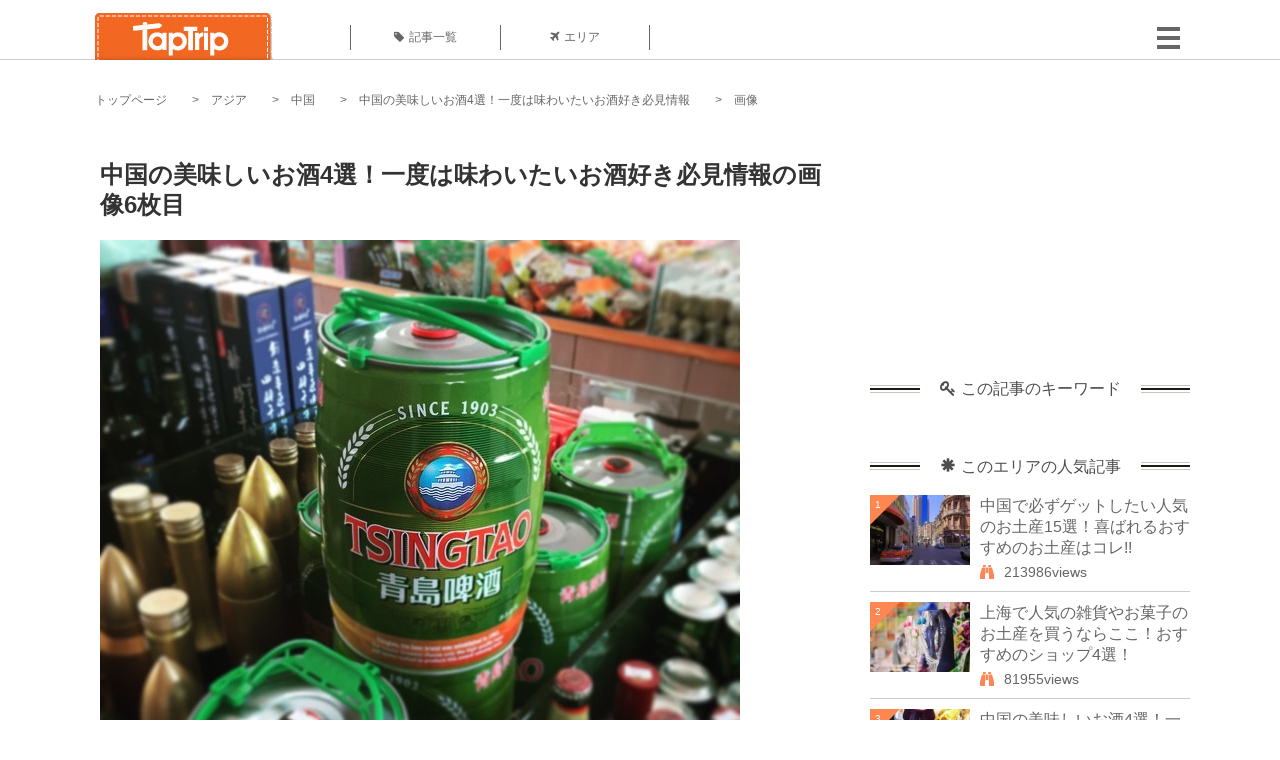

--- FILE ---
content_type: text/html; charset=UTF-8
request_url: https://taptrip.jp/img/313717/
body_size: 12912
content:
<!DOCTYPE html>
<html lang="ja">
<head>
<script async src="https://www.googletagmanager.com/gtag/js?id=G-JX40NZ1HJD"></script>
<script>
    window.dataLayer = window.dataLayer || [];
    function gtag(){dataLayer.push(arguments);}
    gtag('js', new Date());
  
    gtag('config', 'G-JX40NZ1HJD');
  </script>
<meta http-equiv="Content-Type" content="text/html; charset=UTF-8">
<meta charset="utf-8">
<meta name="viewport" content="width=device-width, initial-scale=1">
<title>
画像6枚目： 中国の美味しいお酒4選！一度は味わいたいお酒好き必見情報｜ TapTrip
</title>
<link rel="alternate" type="application/rss+xml" title="RSS" href="https://taptrip.jp/feeds/">
<link rel="prev" href="https://taptrip.jp/img/313715/"/>
<link rel="next" href="https://taptrip.jp/img/313720/"/>
<meta property="og:title" content="画像6枚目： 中国の美味しいお酒4選！一度は味わいたいお酒好き必見情報｜ TapTrip">
<meta property="og:type" content="article">
<meta property="og:url" content="https://taptrip.jp/img/313717/">
<meta property="og:image" content="https://taptrip.jp/system/App/Blog/thumbnails/000/008/791/ogthumb/393f0d0323ab2cc4b86d3c8a538d1c35.jpeg">
<meta property="og:site_name" content="TapTrip">
<meta property="og:description" content="五千年とも六千年ともいわれる長い歴史をもつ中国のお酒。中国酒の種類は豊富で、白酒、黄酒、薬酒などの6種類に大別できます。そして、中国酒ならではの独特の味と風味があります。偉大な中華の歴史とともに歩んできた中国酒、味わってみたいと思いませんか。">
<meta property="fb:app_id" content="1622804358042380">
<meta property="og:locale" content="ja_JP">
<link rel="shortcut icon" href="//d3ogb7c2z54v1k.cloudfront.net/favicon.ico"/>
<link rel="stylesheet" href="https://maxcdn.bootstrapcdn.com/bootstrap/3.3.7/css/bootstrap.min.css">
<link rel="stylesheet" href="//d3ogb7c2z54v1k.cloudfront.net/css/bootstrap.min.css" type="text/css"/>
<link rel="stylesheet" href="//d3ogb7c2z54v1k.cloudfront.net/tcss/flexslider.css?2022-11-14" type="text/css"/>
<link href="/tcss/style.css?2022-11-1402" rel="stylesheet" type="text/css">
<link href="/tcss/article.css?2022-11-1402" rel="stylesheet" type="text/css"/>
<link rel="stylesheet" href="//d3ogb7c2z54v1k.cloudfront.net/tcss/flexslider.css?2022-11-14" type="text/css"/>
<link href="//d3ogb7c2z54v1k.cloudfront.net/tcss/common.css?2022-11-1402" rel="stylesheet" type="text/css"/>
</head>
<body id="app-layout"><noscript><meta HTTP-EQUIV="refresh" content="0;url='https://taptrip.jp/img/313717/?PageSpeed=noscript'" /><style><!--table,div,span,font,p{display:none} --></style><div style="display:block">Please click <a href="https://taptrip.jp/img/313717/?PageSpeed=noscript">here</a> if you are not redirected within a few seconds.</div></noscript>
<div id="fb-root"></div>
<div id="fb-root"></div>
<script>(function(d, s, id) {
  var js, fjs = d.getElementsByTagName(s)[0];
  if (d.getElementById(id)) return;
  js = d.createElement(s); js.id = id;
  js.src = "//connect.facebook.net/ja_JP/sdk.js#xfbml=1&version=v2.5&appId=664246130375722";
  fjs.parentNode.insertBefore(js, fjs);
}(document, 'script', 'facebook-jssdk'));</script>
<div id="wrapper">
<div id="headerWrapper">
<header>
<div id="headerInner">
<a class="logo" href="/"><img src="//d3ogb7c2z54v1k.cloudfront.net/img/header_logo.png" alt="TapTrip" width="179" height="50"></a>
<div id="nav">
<ul>
<li class="headerMenu01"><a href="https://taptrip.jp/articles/"><i class="fa fa-tag"></i>記事一覧</a></li>
<li class="headerMenu04"><a href="https://taptrip.jp/areas/"><i class="fa fa-plane"></i>エリア</a></li>
</ul>
</div>
<div class="modalMenu"><span><img src="//d3ogb7c2z54v1k.cloudfront.net/img/btn_head_menu.png"></span>
<div id="dropdownMenu" style="display: none;">
<ul class="subMenu">
<li><a href="https://taptrip.jp/user/login/"><i class="fa fa-sign-in" aria-hidden="true"></i>ログイン</a></li>
<li><a href="https://taptrip.jp/user/register/"><i class="fa fa-file-text" aria-hidden="true"></i>会員登録</a></li>
</ul>
</div>
</div>
</div>
</header>
</div>
<div id="contentsWrapper">
<nav id="pankuzu">
<nav id="pankuzu">
<ul class="inline">
<li><a href="https://taptrip.jp/">トップページ</a></li>
<li><a href="https://taptrip.jp/area/アジア/">アジア</a></li>
<li><a href="https://taptrip.jp/area/アジア/中国/">中国</a></li>
<li><a href="https://taptrip.jp/8791/">中国の美味しいお酒4選！一度は味わいたいお酒好き必見情報</a></li>
<li>画像</li>
</ul>
</nav></nav>
<div id="contentsHead">
</div>
<div id="contentsMain">
<div id="contentsMain">
<section class="w740">
<h1 class="entryTitle">中国の美味しいお酒4選！一度は味わいたいお酒好き必見情報の画像6枚目</h1>
<div class="photoBox mt00">
<img src="https://taptrip.jp/system/App/BlogBody/photos/000/313/717/original/6fd812f44cf917e9e9600d6861c6b3c0.jpeg" style="max-width:100%;" alt="中国の美味しいお酒4選！一度は味わいたいお酒好き必見情報">
<p class="source">出典：
<a href="https://www.instagram.com/p/4LZT8yhEXe/" target="_blank" rel="nofollow">
www.instagram.com</a></p>
</div>
<p class="mt30 subTit">この画像が掲載されている記事はこちら</p>
<div class="galleryDetailsBox">
<div class="galleryDetailsBoxImg"><a href="https://taptrip.jp/8791/">
<div style="background-repeat:no-repeat;background-size:cover;background-image:url('https://taptrip.jp/system/App/Blog/thumbnails/000/008/791/thumb/393f0d0323ab2cc4b86d3c8a538d1c35.jpeg');width:160px;height:90px;" alt="">
</div>
</a></div>
<div class="galleryDetailsBoxText">
<a href="https://taptrip.jp/8791/">
<h2>中国の美味しいお酒4選！一度は味わいたいお酒好き必見情報</h2>
<p>五千年とも六千年ともいわれる長い歴史をもつ中国のお酒。中国酒の種類は豊富で、白酒、黄酒、薬酒などの6種類に大別できます。そして、中国酒ならではの独特の味と風味があります。偉大な中華の歴史とともに歩んできた中国酒、味わってみたいと思いませんか。</p>
</a>
</div>
</div>
<p class="mt30 subTit">この記事に使われている画像</p>
<ul class="galleryThumbList">
<li><a href="https://taptrip.jp/img/313699/"><img width="100" height="100" src="https://taptrip.jp/system/App/BlogBody/photos/000/313/699/thumb/3fc4062a2939a107dc2f90add295679d.jpeg"/></a></li>
<li><a href="https://taptrip.jp/img/313702/"><img width="100" height="100" src="https://taptrip.jp/system/App/BlogBody/photos/000/313/702/thumb/cac6dbd4acb80c03f5dd291e38061d31.jpeg"/></a></li>
<li><a href="https://taptrip.jp/img/313704/"><img width="100" height="100" src="https://taptrip.jp/system/App/BlogBody/photos/000/313/704/thumb/d2370888d2048c62d03f91fec3ccfcf3.jpeg"/></a></li>
<li><a href="https://taptrip.jp/img/313713/"><img width="100" height="100" src="https://taptrip.jp/system/App/BlogBody/photos/000/313/713/thumb/886b059337492dfe77449bd79422f7a2.jpeg"/></a></li>
<li><a href="https://taptrip.jp/img/313715/"><img width="100" height="100" src="https://taptrip.jp/system/App/BlogBody/photos/000/313/715/thumb/8deaf522167124a73d3694720230b42c.jpeg"/></a></li>
<li><a href="https://taptrip.jp/img/313717/"><img width="100" height="100" src="https://taptrip.jp/system/App/BlogBody/photos/000/313/717/thumb/6fd812f44cf917e9e9600d6861c6b3c0.jpeg"/></a></li>
<li><a href="https://taptrip.jp/img/313720/"><img width="100" height="100" src="https://taptrip.jp/system/App/BlogBody/photos/000/313/720/thumb/f25c4da26127318e4881605564af8b31.jpeg"/></a></li>
<li><a href="https://taptrip.jp/img/313722/"><img width="100" height="100" src="https://taptrip.jp/system/App/BlogBody/photos/000/313/722/thumb/1238d87d33d649bc19b08cf886253853.jpeg"/></a></li>
<li><a href="https://taptrip.jp/img/313725/"><img width="100" height="100" src="https://taptrip.jp/system/App/BlogBody/photos/000/313/725/thumb/32e8d8b68439fba865c8c84f733d6a89.jpeg"/></a></li>
</ul>
</section>
<section>
<div class="articleData">
<h2><span><i class="glyphicon glyphicon-asterisk" aria-hidden="true"></i>このエリアの人気記事</span></h2>
<ul>
<li>
<a href="https://taptrip.jp/14043/">
<div><span class="img_cover" style="background-image: url('https://taptrip.jp/system/App/Blog/thumbnails/000/014/043/thumb/1b6683497fbbdace46d0a337e61182a7.jpg')"></span><div class="articleDataTextBox"><h3>中国で必ずゲットしたい人気のお土産15選！喜ばれるおすすめのお土産はコレ!!</h3><p>世界有数の歴史を持つ中国！日本にも近い世界遺産の宝庫として、人気の海外旅行先でもあります。そんな中国ですが、お土産の数が多くて悩んでしまうことも！お土産選びに時間を取られたくないという人のために日本人に人気の中国のお土産を厳選してご紹介していきます。お土産選びを効率よくして、観光を楽しみましょう。</p></div></div></a>
</li>
<li>
<a href="https://taptrip.jp/9454/">
<div><span class="img_cover" style="background-image: url('https://taptrip.jp/system/App/Blog/thumbnails/000/009/454/thumb/8c9e760566d652876b06759b6ddf51e3.jpg')"></span><div class="articleDataTextBox"><h3>上海で人気の雑貨やお菓子のお土産を買うならここ！おすすめのショップ4選！</h3><p>旅行と言えばお土産が付きものですが、何にしようかと迷ってしまいますよね。上海と言えばおしゃれ雑貨の宝庫！ばらまき系の上海のお土産とは別に、ちょっと特別な上海のお土産をあげたいなという時はぜひ雑貨をチョイスしてみましょう。レトロ感もありつつ洗練されたデザインが豊富なので、センスいいなと思われること間違いなし！おすすめのショップ4選をご紹介します。</p></div></div></a>
</li>
<li>
<a href="https://taptrip.jp/8791/">
<div><span class="img_cover" style="background-image: url('https://taptrip.jp/system/App/Blog/thumbnails/000/008/791/thumb/393f0d0323ab2cc4b86d3c8a538d1c35.jpeg')"></span><div class="articleDataTextBox"><h3>中国の美味しいお酒4選！一度は味わいたいお酒好き必見情報</h3><p>五千年とも六千年ともいわれる長い歴史をもつ中国のお酒。中国酒の種類は豊富で、白酒、黄酒、薬酒などの6種類に大別できます。そして、中国酒ならではの独特の味と風味があります。偉大な中華の歴史とともに歩んできた中国酒、味わってみたいと思いませんか。</p></div></div></a>
</li>
<li>
<a href="https://taptrip.jp/14077/">
<div><span class="img_cover" style="background-image: url('https://taptrip.jp/system/App/Blog/thumbnails/000/014/077/thumb/f3fd591aa8d38b97ed9337e320c2a4ca.jpg')"></span><div class="articleDataTextBox"><h3>北京のお土産おすすめ15選！人気パンダグッズや雑貨・コスメ・月餅など絶対喜ばれるお土産！</h3><p>北京で手に入れたいお土産を15品厳選してご紹介します。ご当地ならではのパンダグッズや、おしゃれな雑貨、コスメなど、お気に入りが見つかること間違いなし！？スーパーで買えるバラマキ土産や老舗月餅店の最新情報も♪知りたい情報が、きっとある！</p></div></div></a>
</li>
<li>
<a href="https://taptrip.jp/9819/">
<div><span class="img_cover" style="background-image: url('https://taptrip.jp/system/App/Blog/thumbnails/000/009/819/thumb/615c7d7036da257ea927ed2e778a9461.jpg')"></span><div class="articleDataTextBox"><h3>雲南省の絶品中国料理まとめ！旅人が激押しする忘れられない味</h3><p>東南アジアのちょっとクセのある料理から一転して、こってりな中国料理！雲南を旅したみんなが『惚れる！』中国料理！アジア旅行者が口を揃えて「雲南はうまい！」と言う、そんなうまうま料理をまとめてみました♡
</p></div></div></a>
</li>
<li>
<a href="https://taptrip.jp/14677/">
<div><span class="img_cover" style="background-image: url('https://taptrip.jp/system/App/Blog/thumbnails/000/014/677/thumb/34ece6d073359fa90bcccc11c7577522.jpg')"></span><div class="articleDataTextBox"><h3>上海でおすすめのマッサージ店15選！日本語が通じるお店もご紹介</h3><p>上海にはマッサージ店がたくさんあるのを知っていますか？中国は物価が安く、マッサージの値段が安いのがメリット。それ以外にも中国式マッサージなど日本ではできない高度な技術を持っている人が上海にたくさんいます。今回は上海観光の際におすすめしたい上海のマッサージ店を紹介します。ぜひ参考にしてくださいね。</p></div></div></a>
</li>
<li>
<a href="https://taptrip.jp/3564/">
<div><span class="img_cover" style="background-image: url('https://taptrip.jp/system/App/Blog/thumbnails/000/003/564/thumb/15de94736506cf0dae3628ae6cfb7333.jpg')"></span><div class="articleDataTextBox"><h3>中国・陽朔県で行くべき観光スポットおすすめ５選！絶景自然スポット＆ショーも</h3><p>「陽朔（ようさく）」と聞いてどこのことだかご存じでしょうか？「桂林（けいりん）」と聞けばピンとくる方も多いかもしれません。陽朔は広西チワン族自治区の桂林市が管轄している県です。桂林と言えば水墨画のような美しい風景で有名な場所。陽朔は桂林観光地の中でも最も美しい地区と言われています。そこはまさに桃源郷の世界！ではさっそくご覧ください。</p></div></div></a>
</li>
<li>
<a href="https://taptrip.jp/5863/">
<div><span class="img_cover" style="background-image: url('https://taptrip.jp/system/App/Blog/thumbnails/000/005/863/thumb/f3622b9f47a14351c6cf5dd5ab153557.jpeg')"></span><div class="articleDataTextBox"><h3>中国・三国志ファンにおすすめの観光スポット5選！足跡を追うならココへ行け</h3><p>書籍やゲームなど様々な媒体から知識を得ることが多い三国志。1800年経った今もなお残されている痕跡からは、当時の英雄たちの足跡を辿ることができます。開発が進み当時の面影はなくなっていますが、三国志ファンの方にはたまらない建築物が多く残されています。今回は、そんな三国志ゆかりのおすすめのスポットを特集します。</p></div></div></a>
</li>
<li>
<a href="https://taptrip.jp/3765/">
<div><span class="img_cover" style="background-image: url('https://taptrip.jp/system/App/Blog/thumbnails/000/003/765/thumb/eb612e7164c02b70c148a4889695c696.jpg')"></span><div class="articleDataTextBox"><h3>中国・上海で人気のおすすめ中国茶葉7選！伝統的な味わいを楽しもう</h3><p>中国土産として最も人気があるのが中国茶！世界の茶の原点ともいわれています。そんな歴史の深い中国茶葉の種類はなんと3000種以上！今回はその中でも特に人気の高いオススメの茶葉を7種類ご紹介します！是非お土産選びの参考にしてみてくださいね♪</p></div></div></a>
</li>
</ul>
<div class="clear"></div>
<div class="moreBox01"><a href="#">もっと見る</a></div>
</div>
</section>
</div>
</div>
<div id="contentsRight">
<div class="ablock">
<script async src="https://pagead2.googlesyndication.com/pagead/js/adsbygoogle.js?client=ca-pub-2662034404638094" crossorigin="anonymous"></script>
<ins class="adsbygoogle" style="display:block" data-ad-client="ca-pub-2662034404638094" data-ad-slot="8729214325" data-ad-format="auto" data-full-width-responsive="true"></ins>
<script>
     (adsbygoogle = window.adsbygoogle || []).push({});
</script>
</div>
<div class="relatedKeyword mb40">
<div class="relatedKeywordTitle">
<span><i class="fa fa-key" aria-hidden="true"></i>この記事のキーワード</span>
</div>
<ul class="tag">
</ul>
</div>
<div class="rankingDataWrapper mb40">
<div class="rankingDataTitle">
<span><i class="glyphicon glyphicon-asterisk" aria-hidden="true"></i>このエリアの人気記事</span>
</div>
<article class="ranking ">
<div class="rankingData linkedTile">
<div class="rankingImgBox point-triangle point-triangle-lt"><img src="//d3ogb7c2z54v1k.cloudfront.net/system/App/Blog/thumbnails/000/014/043/mini/1b6683497fbbdace46d0a337e61182a7.jpg" width="100" height="70" style="object-fit: cover;" alt=""><span>1</span></div>
<div class="rankingTextBox">
<p><a href="https://taptrip.jp/14043/">中国で必ずゲットしたい人気のお土産15選！喜ばれるおすすめのお土産はコレ!!</a></p>
<span class="views"><i class="fa fa-binoculars" aria-hidden="true"></i>213986views</span>
</div>
</div>
</article>
<article class="ranking ">
<div class="rankingData linkedTile">
<div class="rankingImgBox point-triangle point-triangle-lt"><img src="//d3ogb7c2z54v1k.cloudfront.net/system/App/Blog/thumbnails/000/009/454/mini/8c9e760566d652876b06759b6ddf51e3.jpg" width="100" height="70" style="object-fit: cover;" alt=""><span>2</span></div>
<div class="rankingTextBox">
<p><a href="https://taptrip.jp/9454/">上海で人気の雑貨やお菓子のお土産を買うならここ！おすすめのショップ4選！</a></p>
<span class="views"><i class="fa fa-binoculars" aria-hidden="true"></i>81955views</span>
</div>
</div>
</article>
<article class="ranking ">
<div class="rankingData linkedTile">
<div class="rankingImgBox point-triangle point-triangle-lt"><img src="//d3ogb7c2z54v1k.cloudfront.net/system/App/Blog/thumbnails/000/008/791/mini/393f0d0323ab2cc4b86d3c8a538d1c35.jpeg" width="100" height="70" style="object-fit: cover;" alt=""><span>3</span></div>
<div class="rankingTextBox">
<p><a href="https://taptrip.jp/8791/">中国の美味しいお酒4選！一度は味わいたいお酒好き必見情報</a></p>
<span class="views"><i class="fa fa-binoculars" aria-hidden="true"></i>71600views</span>
</div>
</div>
</article>
<article class="ranking ">
<div class="rankingData linkedTile">
<div class="rankingImgBox point-triangle point-triangle-lt"><img src="//d3ogb7c2z54v1k.cloudfront.net/system/App/Blog/thumbnails/000/014/077/mini/f3fd591aa8d38b97ed9337e320c2a4ca.jpg" width="100" height="70" style="object-fit: cover;" alt=""><span>4</span></div>
<div class="rankingTextBox">
<p><a href="https://taptrip.jp/14077/">北京のお土産おすすめ15選！人気パンダグッズや雑貨・コスメ・月餅など絶対喜ばれるお土産！</a></p>
<span class="views"><i class="fa fa-binoculars" aria-hidden="true"></i>68141views</span>
</div>
</div>
</article>
<article class="ranking ">
<div class="rankingData linkedTile">
<div class="rankingImgBox point-triangle point-triangle-lt"><img src="//d3ogb7c2z54v1k.cloudfront.net/system/App/Blog/thumbnails/000/009/819/mini/615c7d7036da257ea927ed2e778a9461.jpg" width="100" height="70" style="object-fit: cover;" alt=""><span>5</span></div>
<div class="rankingTextBox">
<p><a href="https://taptrip.jp/9819/">雲南省の絶品中国料理まとめ！旅人が激押しする忘れられない味</a></p>
<span class="views"><i class="fa fa-binoculars" aria-hidden="true"></i>47061views</span>
</div>
</div>
</article>
<article class="ranking ">
<div class="rankingData linkedTile">
<div class="rankingImgBox point-triangle point-triangle-lt"><img src="//d3ogb7c2z54v1k.cloudfront.net/system/App/Blog/thumbnails/000/014/677/mini/34ece6d073359fa90bcccc11c7577522.jpg" width="100" height="70" style="object-fit: cover;" alt=""><span>6</span></div>
<div class="rankingTextBox">
<p><a href="https://taptrip.jp/14677/">上海でおすすめのマッサージ店15選！日本語が通じるお店もご紹介</a></p>
<span class="views"><i class="fa fa-binoculars" aria-hidden="true"></i>42921views</span>
</div>
</div>
</article>
<article class="ranking ">
<div class="rankingData linkedTile">
<div class="rankingImgBox point-triangle point-triangle-lt"><img src="//d3ogb7c2z54v1k.cloudfront.net/system/App/Blog/thumbnails/000/003/564/mini/15de94736506cf0dae3628ae6cfb7333.jpg" width="100" height="70" style="object-fit: cover;" alt=""><span>7</span></div>
<div class="rankingTextBox">
<p><a href="https://taptrip.jp/3564/">中国・陽朔県で行くべき観光スポットおすすめ５選！絶景自然スポット＆ショーも</a></p>
<span class="views"><i class="fa fa-binoculars" aria-hidden="true"></i>35676views</span>
</div>
</div>
</article>
<article class="ranking ">
<div class="rankingData linkedTile">
<div class="rankingImgBox point-triangle point-triangle-lt"><img src="//d3ogb7c2z54v1k.cloudfront.net/system/App/Blog/thumbnails/000/005/863/mini/f3622b9f47a14351c6cf5dd5ab153557.jpeg" width="100" height="70" style="object-fit: cover;" alt=""><span>8</span></div>
<div class="rankingTextBox">
<p><a href="https://taptrip.jp/5863/">中国・三国志ファンにおすすめの観光スポット5選！足跡を追うならココへ行け</a></p>
<span class="views"><i class="fa fa-binoculars" aria-hidden="true"></i>35513views</span>
</div>
</div>
</article>
<article class="ranking ">
<div class="rankingData linkedTile">
<div class="rankingImgBox point-triangle point-triangle-lt"><img src="//d3ogb7c2z54v1k.cloudfront.net/system/App/Blog/thumbnails/000/003/765/mini/eb612e7164c02b70c148a4889695c696.jpg" width="100" height="70" style="object-fit: cover;" alt=""><span>9</span></div>
<div class="rankingTextBox">
<p><a href="https://taptrip.jp/3765/">中国・上海で人気のおすすめ中国茶葉7選！伝統的な味わいを楽しもう</a></p>
<span class="views"><i class="fa fa-binoculars" aria-hidden="true"></i>34009views</span>
</div>
</div>
</article>
<article class="ranking ">
<div class="rankingData linkedTile">
<div class="rankingImgBox point-triangle point-triangle-lt"><img src="//d3ogb7c2z54v1k.cloudfront.net/system/App/Blog/thumbnails/000/014/171/mini/7b798158f589353e30e24877170d4220.jpg" width="100" height="70" style="object-fit: cover;" alt=""><span>10</span></div>
<div class="rankingTextBox">
<p><a href="https://taptrip.jp/14171/">上海女子旅のおすすめ観光＆グルメスポット15選！可愛いもの好き女子に送る最高の旅♡</a></p>
<span class="views"><i class="fa fa-binoculars" aria-hidden="true"></i>30952views</span>
</div>
</div>
</article>
<article class="ranking ">
<div class="rankingData linkedTile">
<div class="rankingImgBox point-triangle point-triangle-lt"><img src="//d3ogb7c2z54v1k.cloudfront.net/system/App/Blog/thumbnails/000/003/565/mini/eb67c37e83bcf072ac31609db1e815de.jpg" width="100" height="70" style="object-fit: cover;" alt=""><span>11</span></div>
<div class="rankingTextBox">
<p><a href="https://taptrip.jp/3565/">杭州の人気観光スポット5選!上海から日帰り旅行におすすめ！</a></p>
<span class="views"><i class="fa fa-binoculars" aria-hidden="true"></i>29930views</span>
</div>
</div>
</article>
<article class="ranking ">
<div class="rankingData linkedTile">
<div class="rankingImgBox point-triangle point-triangle-lt"><img src="//d3ogb7c2z54v1k.cloudfront.net/system/App/Blog/thumbnails/000/007/326/mini/11637af73ef66540c6682deeeb6ded74.jpeg" width="100" height="70" style="object-fit: cover;" alt=""><span>12</span></div>
<div class="rankingTextBox">
<p><a href="https://taptrip.jp/7326/">中国のリゾート地・海南島！おすすめスポット5選</a></p>
<span class="views"><i class="fa fa-binoculars" aria-hidden="true"></i>28907views</span>
</div>
</div>
</article>
<article class="ranking ">
<div class="rankingData linkedTile">
<div class="rankingImgBox point-triangle point-triangle-lt"><img src="//d3ogb7c2z54v1k.cloudfront.net/system/App/Blog/thumbnails/000/002/826/mini/898528a9454586e0751c2ecae6a0f326.jpg" width="100" height="70" style="object-fit: cover;" alt=""><span>13</span></div>
<div class="rankingTextBox">
<p><a href="https://taptrip.jp/2826/">中国・天津の人気観光名所7選！中国風と欧風の建物が調和する街の魅力</a></p>
<span class="views"><i class="fa fa-binoculars" aria-hidden="true"></i>28749views</span>
</div>
</div>
</article>
<article class="ranking ">
<div class="rankingData linkedTile">
<div class="rankingImgBox point-triangle point-triangle-lt"><img src="//d3ogb7c2z54v1k.cloudfront.net/system/App/Blog/thumbnails/000/008/660/mini/c9b86b7ae06f76cd244d366ac82c7ed9.jpeg" width="100" height="70" style="object-fit: cover;" alt=""><span>14</span></div>
<div class="rankingTextBox">
<p><a href="https://taptrip.jp/8660/">壮大な世界観！上海ディズニー「カリブの海賊」がすごすぎる</a></p>
<span class="views"><i class="fa fa-binoculars" aria-hidden="true"></i>24984views</span>
</div>
</div>
</article>
<article class="ranking ">
<div class="rankingData linkedTile">
<div class="rankingImgBox point-triangle point-triangle-lt"><img src="//d3ogb7c2z54v1k.cloudfront.net/system/App/Blog/thumbnails/000/009/580/mini/f0ec825fb645b2fe0a93f9e44f5cd5f1.jpg" width="100" height="70" style="object-fit: cover;" alt=""><span>15</span></div>
<div class="rankingTextBox">
<p><a href="https://taptrip.jp/9580/">上海ディズニータウンのおすすめレストラン＆カフェまとめ</a></p>
<span class="views"><i class="fa fa-binoculars" aria-hidden="true"></i>24952views</span>
</div>
</div>
</article>
<article class="ranking ">
<div class="rankingData linkedTile">
<div class="rankingImgBox point-triangle point-triangle-lt"><img src="//d3ogb7c2z54v1k.cloudfront.net/system/App/Blog/thumbnails/000/009/650/mini/b272c245c3ce423f15285e3b3ff1bbb6.jpg" width="100" height="70" style="object-fit: cover;" alt=""><span>16</span></div>
<div class="rankingTextBox">
<p><a href="https://taptrip.jp/9650/">美しくて繊細！絶対見ておくべき中国の伝統工芸4選</a></p>
<span class="views"><i class="fa fa-binoculars" aria-hidden="true"></i>24765views</span>
</div>
</div>
</article>
<article class="ranking ">
<div class="rankingData linkedTile">
<div class="rankingImgBox point-triangle point-triangle-lt"><img src="//d3ogb7c2z54v1k.cloudfront.net/system/App/Blog/thumbnails/000/010/686/mini/c29c280290cdc6ab7920bacb1f4a37b8.jpg" width="100" height="70" style="object-fit: cover;" alt=""><span>17</span></div>
<div class="rankingTextBox">
<p><a href="https://taptrip.jp/10686/">北京・伝統芸能、京劇観賞でおすすめな劇場5選！日本語サービスも！</a></p>
<span class="views"><i class="fa fa-binoculars" aria-hidden="true"></i>24457views</span>
</div>
</div>
</article>
<article class="ranking ">
<div class="rankingData linkedTile">
<div class="rankingImgBox point-triangle point-triangle-lt"><img src="//d3ogb7c2z54v1k.cloudfront.net/system/App/Blog/thumbnails/000/009/275/mini/ab86ed8a08431b35e7c44412c9cb84c2.jpg" width="100" height="70" style="object-fit: cover;" alt=""><span>18</span></div>
<div class="rankingTextBox">
<p><a href="https://taptrip.jp/9275/">北京の伝統住宅「四合院」にステイしたい！おすすめホテル4選</a></p>
<span class="views"><i class="fa fa-binoculars" aria-hidden="true"></i>23507views</span>
</div>
</div>
</article>
<article class="ranking ">
<div class="rankingData linkedTile">
<div class="rankingImgBox point-triangle point-triangle-lt"><img src="//d3ogb7c2z54v1k.cloudfront.net/system/App/Blog/thumbnails/000/001/063/mini/1166896e10d95a86e453952ada8a50f4.jpg" width="100" height="70" style="object-fit: cover;" alt=""><span>19</span></div>
<div class="rankingTextBox">
<p><a href="https://taptrip.jp/1063/">上海の人気観光スポット24選！ザ・上海が満喫出来るとっておきの名所特集</a></p>
<span class="views"><i class="fa fa-binoculars" aria-hidden="true"></i>22842views</span>
</div>
</div>
</article>
<article class="ranking last">
<div class="rankingData linkedTile">
<div class="rankingImgBox point-triangle point-triangle-lt"><img src="//d3ogb7c2z54v1k.cloudfront.net/system/App/Blog/thumbnails/000/009/273/mini/d30fdf5fe05205a3129bd5dc2d8e4949.jpg" width="100" height="70" style="object-fit: cover;" alt=""><span>20</span></div>
<div class="rankingTextBox">
<p><a href="https://taptrip.jp/9273/">中国・北京のおすすめ優良茶葉＆人気茶器４店まとめ</a></p>
<span class="views"><i class="fa fa-binoculars" aria-hidden="true"></i>21182views</span>
</div>
</div>
</article>
</div>
<div class="rankingDataWrapper mb40">
<div class="rankingDataTitle">
<span><i class="glyphicon glyphicon-flash" aria-hidden="true"></i>今週の人気記事</span>
</div>
</div>
<div class="ablock">
</div>
<div class="newEntryDataWrapper mb40">
<div class="newEntryDataTitle">
<span><i class="fa fa-check-circle" aria-hidden="true"></i>新着記事</span>
</div>
<article class="newEntry">
<div class="newEntryData linkedTile">
<div class="newEntryImgBox"><a href="https://taptrip.jp/9104/"><img src="//d3ogb7c2z54v1k.cloudfront.net/system/App/Blog/thumbnails/000/009/104/mini/f7e5dfa912a91d5630a4234e2c3db780.jpeg" width="100" height="70" style="object-fit: cover;" alt=""></a></div>
<div class="newEntryTextBox">
<p><a href="https://taptrip.jp/9104/">【作成中】淡路島観光</a></p>
</div>
</div>
</article>
<article class="newEntry">
<div class="newEntryData linkedTile">
<div class="newEntryImgBox"><a href="https://taptrip.jp/15688/"><img src="//d3ogb7c2z54v1k.cloudfront.net/system/App/Blog/thumbnails/000/015/688/mini/983439bb6d01be6516507254826d4bc8.jpg" width="100" height="70" style="object-fit: cover;" alt=""></a></div>
<div class="newEntryTextBox">
<p><a href="https://taptrip.jp/15688/">天橋立の美味しいランチ9選！一度は訪れたいお店まとめ</a></p>
</div>
</div>
</article>
<article class="newEntry">
<div class="newEntryData linkedTile">
<div class="newEntryImgBox"><a href="https://taptrip.jp/15160/"><img src="//d3ogb7c2z54v1k.cloudfront.net/system/App/Blog/thumbnails/000/015/160/mini/75ee35def3b9c19f82d72d763c00e85d.jpg" width="100" height="70" style="object-fit: cover;" alt=""></a></div>
<div class="newEntryTextBox">
<p><a href="https://taptrip.jp/15160/">福井で海鮮＆カニ食べ放題・バイキングのお店おすすめの15選！食べ過ぎ注意</a></p>
</div>
</div>
</article>
<article class="newEntry">
<div class="newEntryData linkedTile">
<div class="newEntryImgBox"><a href="https://taptrip.jp/15981/"><img src="//d3ogb7c2z54v1k.cloudfront.net/system/App/Blog/thumbnails/000/015/981/mini/3ef7cfc2e7c065f2a342fe8a31552d14.jpg" width="100" height="70" style="object-fit: cover;" alt=""></a></div>
<div class="newEntryTextBox">
<p><a href="https://taptrip.jp/15981/">朝茹で花咲ガニに感動！根室かさい商店</a></p>
</div>
</div>
</article>
<article class="newEntry">
<div class="newEntryData linkedTile">
<div class="newEntryImgBox"><a href="https://taptrip.jp/15980/"><img src="//d3ogb7c2z54v1k.cloudfront.net/system/App/Blog/thumbnails/000/015/980/mini/886d8eb979e950a08d39490339f91d0d.jpg" width="100" height="70" style="object-fit: cover;" alt=""></a></div>
<div class="newEntryTextBox">
<p><a href="https://taptrip.jp/15980/">北海道夕張郡由仁町でわんことおすすめアイスクリーム！！</a></p>
</div>
</div>
</article>
<article class="newEntry">
<div class="newEntryData linkedTile">
<div class="newEntryImgBox"><a href="https://taptrip.jp/15979/"><img src="//d3ogb7c2z54v1k.cloudfront.net/system/App/Blog/thumbnails/000/015/979/mini/d3c6d99abc9f41973f6e88fa5e34f212.jpg" width="100" height="70" style="object-fit: cover;" alt=""></a></div>
<div class="newEntryTextBox">
<p><a href="https://taptrip.jp/15979/">本州最北端！マグロ一本釣りの町、大間をわんこと巡る！</a></p>
</div>
</div>
</article>
<article class="newEntry">
<div class="newEntryData linkedTile">
<div class="newEntryImgBox"><a href="https://taptrip.jp/15320/"><img src="//d3ogb7c2z54v1k.cloudfront.net/system/App/Blog/thumbnails/000/015/320/mini/af2bdeabc9ca9b2394687dfbd435d40f.jpg" width="100" height="70" style="object-fit: cover;" alt=""></a></div>
<div class="newEntryTextBox">
<p><a href="https://taptrip.jp/15320/">新宿二丁目でおすすめの観光バーTOP20！一度は訪れてみたいゲイバーなどご紹介</a></p>
</div>
</div>
</article>
<article class="newEntry">
<div class="newEntryData linkedTile">
<div class="newEntryImgBox"><a href="https://taptrip.jp/15966/"><img src="//d3ogb7c2z54v1k.cloudfront.net/system/App/Blog/thumbnails/000/015/966/mini/7643560c889ec3c40d3899165005dadd.jpg" width="100" height="70" style="object-fit: cover;" alt=""></a></div>
<div class="newEntryTextBox">
<p><a href="https://taptrip.jp/15966/">清田の大クス</a></p>
</div>
</div>
</article>
<article class="newEntry">
<div class="newEntryData linkedTile">
<div class="newEntryImgBox"><a href="https://taptrip.jp/15965/"><img src="//d3ogb7c2z54v1k.cloudfront.net/system/App/Blog/thumbnails/000/015/965/mini/22094302ff6a5d96f450c7475b9416e6.jpg" width="100" height="70" style="object-fit: cover;" alt=""></a></div>
<div class="newEntryTextBox">
<p><a href="https://taptrip.jp/15965/">100 hour yoga ttc in rishikesh</a></p>
</div>
</div>
</article>
<article class="newEntry">
<div class="newEntryData linkedTile">
<div class="newEntryImgBox"><a href="https://taptrip.jp/15963/"><img src="//d3ogb7c2z54v1k.cloudfront.net/system/App/Blog/thumbnails/000/015/963/mini/62e030417e78ec2f94104c435aec96bb.png" width="100" height="70" style="object-fit: cover;" alt=""></a></div>
<div class="newEntryTextBox">
<p><a href="https://taptrip.jp/15963/">Best Places to Visit in Dharamshala</a></p>
</div>
</div>
</article>
<article class="newEntry">
<div class="newEntryData linkedTile">
<div class="newEntryImgBox"><a href="https://taptrip.jp/9693/"><img src="//d3ogb7c2z54v1k.cloudfront.net/system/App/Blog/thumbnails/000/009/693/mini/d414830f366a24bff5592391d02b3605.jpg" width="100" height="70" style="object-fit: cover;" alt=""></a></div>
<div class="newEntryTextBox">
<p><a href="https://taptrip.jp/9693/">紅葉が美しくて有名な京都の哲学の道ってどんなところ？</a></p>
</div>
</div>
</article>
<article class="newEntry">
<div class="newEntryData linkedTile">
<div class="newEntryImgBox"><a href="https://taptrip.jp/15962/"><img src="//d3ogb7c2z54v1k.cloudfront.net/system/App/Blog/thumbnails/000/015/962/mini/1d1efb0408c3894057562638b9af2aed.png" width="100" height="70" style="object-fit: cover;" alt=""></a></div>
<div class="newEntryTextBox">
<p><a href="https://taptrip.jp/15962/">日本に近いおすすめの海外カジノ５選</a></p>
</div>
</div>
</article>
<article class="newEntry">
<div class="newEntryData linkedTile">
<div class="newEntryImgBox"><a href="https://taptrip.jp/15958/"><img src="//d3ogb7c2z54v1k.cloudfront.net/system/App/Blog/thumbnails/000/015/958/mini/c451b5bee03f3a9e5f4932f4808d925d.jpg" width="100" height="70" style="object-fit: cover;" alt=""></a></div>
<div class="newEntryTextBox">
<p><a href="https://taptrip.jp/15958/">Standard Hot Air Balloon Ride</a></p>
</div>
</div>
</article>
<article class="newEntry">
<div class="newEntryData linkedTile">
<div class="newEntryImgBox"><a href="https://taptrip.jp/15938/"><img src="//d3ogb7c2z54v1k.cloudfront.net/system/App/Blog/thumbnails/000/015/938/mini/abc5f68ff65d24294647be4e37c9fa88.jpg" width="100" height="70" style="object-fit: cover;" alt=""></a></div>
<div class="newEntryTextBox">
<p><a href="https://taptrip.jp/15938/">最強ホテル系カードがついに出揃った！【待望の&ldquo;Hiltonアメックスカード&rdquo;新登場！】今までホテル系最強だったSPGとの違いはなに？メリット・デメリット徹底比較してみました！</a></p>
</div>
</div>
</article>
<article class="newEntry">
<div class="newEntryData linkedTile">
<div class="newEntryImgBox"><a href="https://taptrip.jp/15551/"><img src="//d3ogb7c2z54v1k.cloudfront.net/system/App/Blog/thumbnails/000/015/551/mini/42caea41bfe4544150dbc232ed21c6db.jpg" width="100" height="70" style="object-fit: cover;" alt=""></a></div>
<div class="newEntryTextBox">
<p><a href="https://taptrip.jp/15551/">新松戸の人気ラーメン屋10選！安くて美味しいお店をご紹介</a></p>
</div>
</div>
</article>
</div>
<div id="floatsidebar" class="js_fixedcontent">
<div style="padding-top: 90px;">
<div class="ablock">
<script async src='https://www.googletagservices.com/tag/js/gpt.js'></script>
<script>
  var googletag = googletag || {};
  googletag.cmd = googletag.cmd || [];
</script>
<script>
  googletag.cmd.push(function() {
    googletag.defineSlot('/208110943/taptrip_pc_side', [[300, 600], [300, 250], [336, 280]], 'div-gpt-ad-1511436141030-0').addService(googletag.pubads());
    googletag.pubads().enableSingleRequest();
    googletag.enableServices();
  });
</script>
<div id='div-gpt-ad-1511436141030-0'>
<script>
googletag.cmd.push(function() { googletag.display('div-gpt-ad-1511436141030-0'); });
</script>
</div>
</div></div>
</div>
</div>
<div class="clear"></div>
</div>
<div class="ablock">
<div style=" margin: 0px auto; width: 1100px;">
<script>
!function(f,b,e,v,n,t,s)
{if(f.fbq)return;n=f.fbq=function(){n.callMethod?
n.callMethod.apply(n,arguments):n.queue.push(arguments)};
if(!f._fbq)f._fbq=n;n.push=n;n.loaded=!0;n.version='2.0';
n.queue=[];t=b.createElement(e);t.async=!0;
t.src=v;s=b.getElementsByTagName(e)[0];
s.parentNode.insertBefore(t,s)}(window, document,'script',
'https://connect.facebook.net/en_US/fbevents.js');
fbq('init', '260240885729144');
fbq('track', 'PageView');
</script>
<noscript><img height="1" width="1" style="display:none" src="https://www.facebook.com/tr?id=260240885729144&ev=PageView&noscript=1"/></noscript>
</div>
<div id="footerWrapper">
<footer>
<div class="footer_list list1">
<img src="//d3ogb7c2z54v1k.cloudfront.net/img/footer_top.png"><br>
<p><a href="/"><img src="//d3ogb7c2z54v1k.cloudfront.net/img/footer_logo.png" alt="TapTrip"></a></p>
<ul>
<li><a href="https://www.facebook.com/taptrip.jp/"><img src="//d3ogb7c2z54v1k.cloudfront.net/img/ico_facebook.png" alt=""></a></li>
<li><a href="https://twitter.com/TapTrip_jp"><img src="//d3ogb7c2z54v1k.cloudfront.net/img/ico_twitter.png" alt=""></a></li>
<li><a href="https://www.instagram.com/taptrip.jp/"><img src="//d3ogb7c2z54v1k.cloudfront.net/img/ico_instagram.png" alt=""></a></li>
</ul>
</div>
<div class="footer_list list2">
<img src="//d3ogb7c2z54v1k.cloudfront.net/img/footer_area.png"><br>
<ul>
<li><a href="https://taptrip.jp/area/日本/">日本</a></li>
<li><a href="https://taptrip.jp/area/アジア/">アジア</a></li>
<li><a href="https://taptrip.jp/area/ヨーロッパ/">ヨーロッパ</a></li>
<li><a href="https://taptrip.jp/area/オセアニア/">オセアニア</a></li>
<li><a href="https://taptrip.jp/area/北米/">北米</a></li>
<li><a href="https://taptrip.jp/area/中東/">中東</a></li>
<li><a href="https://taptrip.jp/area/中南米/">中南米</a></li>
<li><a href="https://taptrip.jp/area/アフリカ/">アフリカ</a></li>
<li><a href="https://taptrip.jp/area/まとめ/">まとめ</a></li>
<li><a href="https://taptrip.jp/area/特集/">特集</a></li>
</ul>
</div>
<div class="footer_list list3">
<img src="//d3ogb7c2z54v1k.cloudfront.net/img/footer_category.png"><br>
<ul>
<li><a href="https://taptrip.jp/category/01/">アクティビティ</a></li>
<li><a href="https://taptrip.jp/category/02/">ナイトライフ</a></li>
<li><a href="https://taptrip.jp/category/03/">観光名所</a></li>
<li><a href="https://taptrip.jp/category/04/">ホテル</a></li>
</ul>
<ul>
<li><a href="https://taptrip.jp/category/05/">ショッピング</a></li>
<li><a href="https://taptrip.jp/category/06/">レストラン・カフェ</a></li>
<li><a href="https://taptrip.jp/category/07/">TIPS</a></li>
<li><a href="https://taptrip.jp/category/08/">その他</a></li>
</ul>
</div>
<div class="footer_list list4">
<img src="//d3ogb7c2z54v1k.cloudfront.net/img/footer_about.png"><br>
<ul>
<li><a href="https://taptrip.jp/">TapTripトップ</a></li>
<li><a href="https://taptrip.jp/keyword/">キーワード一覧</a></li>
<li><a href="https://taptrip.jp/articles/">記事一覧</a></li>
<li><a href="https://taptrip.jp/writerslist/">ライター一覧</a></li>
<li><a href="https://taptrip.jp/contact/">お問い合わせ</a></li>
</ul>
<ul>
<li><a href="https://taptrip.jp/about/">TapTripとは？</a></li>
<li><a href="https://taptrip.jp/term/">利用規約</a></li>
<li><a href="https://taptrip.jp/policy/">プライバシーポリシー</a></li>
<li><a href="https://taptrip.jp/company/">運営者</a></li>
</ul>
</div>
<div class="clear"></div>
</footer>
</div>
<script>
    var vc_pid = "885234634";
</script><script src="//aml.valuecommerce.com/vcdal.js" async></script>
<script>
  window._taboola = window._taboola || [];
  _taboola.push({flush: true});
</script>
<script src="//d3ogb7c2z54v1k.cloudfront.net/common/js/jquery.min.js"></script>
<script src="//d3ogb7c2z54v1k.cloudfront.net/common/js/jquery-ui.min.js"></script>
<script src="//d3ogb7c2z54v1k.cloudfront.net/common/js/bootstrap.min.js"></script>
<script src="//d3ogb7c2z54v1k.cloudfront.net/common/js/flexslider.min.js"></script>
<script src="//d3ogb7c2z54v1k.cloudfront.net/common/js/jquery.flexslider-min.js"></script>
<script src="//d3ogb7c2z54v1k.cloudfront.net/common/js/jquery.lazyload.js"></script>
<script async src="//www.instagram.com/embed.js"></script>
<script>
$(function(){
       
$(".hotelGalleryBoxThumb a").click(function(){
$(".hotelGalleryBoxImg img").before("<img src='"+$(this).attr("href")+"' alt=''>");
$(".hotelGalleryBoxImg img:last").fadeOut("fast",function(){
$(this).remove()
});
return false;
})
})
</script>
<script>
$(function(){
$('div.topmenu').show();
$("#headerLineNav .conf").hover(function(){
$("div",this).show();
$("span",this).addClass("bgYellow");
},
function(){
$("div",this).hide();
$("span",this).removeClass("bgYellow");

});

  //$('div.topmenu').show();
  $('#menu_bar_1 , #menu_bar_2').click(function(){
    if($('#menu_link').css('display') == 'block'){
      $('#manu_bar_2_text').html("[開く]");
      $('div.topmenu #menu_bar_1 span').css("color", "#615C69");
      $('div.topmenu ui li').css("color", "#615C69");
      $('div.topmenu ul li a').css("color", "#615C69");
      $('div.topmenu ul').removeClass("changed");
      $('div.topmenu ul').css("max-height", "55px");
    }else{
      $('#manu_bar_2_text').html("[閉じる]");
      $('div.topmenu #menu_bar_1 span').css("color", "#000000");
      $('div.topmenu ui li').css("color", "#000000");
      $('div.topmenu ul li a').css("color", "#000000");
      $('div.topmenu ul').toggleClass("changed");
      $('div.topmenu ul').css("max-height", "none");
    }
    $('#menu_link').slideToggle(100);
  });

  $('div.topmenu a[href^=#]').click(function(){

    var speed = 100;
    var href= $(this).attr("href");
    var target = $(href == "#" || href == "" ? 'html' : href);
    var position = target.offset().top;
    $("html, body").animate({scrollTop:position}, speed, "swing");
    return false;
  });

});
</script>
<script>

$('#slider01').flexslider({
animation: "slide",
animationLoop:false,slideshow:false,
});
$('#slider02').flexslider({
animation: "slide",
slideshow:false,
});

</script>
<script>
$(function(){
$('.linkedTile').click(
function() {
window.location=$(this).find("a").attr("href");
return false;
}
);
});

</script>
<script>

$("#serchFormBoxWrap").hide();
$("#dropdownMenu").hide();

$("#headerInner .search").click(function () {
$("#serchFormBoxWrap").slideDown(300);
$("#headerInner .search img").addClass("hover");
$("#dropdownMenu").slideUp(300);
$("#headerInner .modalMenu img").removeClass("hover");
});
$("#serchFormBoxWrap").mouseleave(function () {
$("#serchFormBoxWrap").slideUp(300);
$("#headerInner .search img").removeClass("hover");
});

$("#headerInner .modalMenu").click(function () {
$("#dropdownMenu").slideDown(300);
$("#headerInner .modalMenu img").addClass("hover");
$("#serchFormBoxWrap").slideUp(300);
$("#headerInner .search img").removeClass("hover");
});
$("#dropdownMenu").mouseleave(function () {
$("#dropdownMenu").slideUp(300);$("#headerInner .modalMenu img").removeClass("hover");
});

</script>
<script>
$(function(){
     $('a img').hover(function(){
        $(this).attr('src', $(this).attr('src').replace('_off', '_ov'));
          }, function(){
             if (!$(this).hasClass('currentPage')) {
             $(this).attr('src', $(this).attr('src').replace('_ov', '_off'));
        }
   });
});
</script>
<script>

 (function(window, $) {
    'use strict';
    $(function() {
      // スクロール位置と連動させない場合は不要(scrollspy用)
      $(document.body).scrollspy({ target: '#floatsidebar' });

      // スクロール位置と連動させない場合は不要(scrollspy用)
      $(window).on('load', function() { $(document.body).scrollspy('refresh') });

      // 固定サイドバーのスクロール追従開始＆終了位置の設定(affix用)
      setTimeout(function() {
        $("#floatsidebar").css({width:$("#contentsRight").width()});

$("#contentsMain").css({"min-height":$("#floatsidebar").height()+$("#contentsRight").height()});

        $('#floatsidebar').affix({
          offset: {
            top: function() {
              return (this.top = $("#contentsHead").outerHeight(true)+$("#contentsRight").outerHeight(true));
            },
            bottom: function() {
              return (

                this.bottom = $('#footerWrapper').outerHeight(true)+60);
            }
          }
          
        })


      }, 100);
    });
  })(window, jQuery);
$(function(){
$("img.lazy").lazyload({
  threshold : 50 ,
  effect: "fadeIn",
  failure_limit: 2 ,

});
});

  var v = "";

  v = '<link href="//fonts.googleapis.com/css?family=Homemade+Apple" rel="stylesheet" type="text/css">';
  $("head link:last").after(v);

  v = '<link href="//cdnjs.cloudflare.com/ajax/libs/font-awesome/4.7.0/css/font-awesome.min.css" rel="stylesheet" type="text/css">';
  $("head link:last").after(v);

  v = '<link href="//fonts.googleapis.com/css?family=Lato:100,300,400,700" rel="stylesheet" type="text/css">';
  $("head link:last").after(v);

//  v = '<link href="//d3ogb7c2z54v1k.cloudfront.net/tcss/flexslider.css" rel="stylesheet" type="text/css">';
//  $("head link:last").after(v);

  v = '<link href="//fonts.googleapis.com/css?family=Lato:100,300,400,700" rel="stylesheet" type="text/css">';
  $("head link:last").after(v);

//  v = '<link href="//d3ogb7c2z54v1k.cloudfront.net/css/tapp.css" rel="stylesheet" type="text/css">';
//  $("head link:last").after(v);

  v = '<link href="//d3ogb7c2z54v1k.cloudfront.net/tcss/common.css" rel="stylesheet" type="text/css">';
  $("head link:last").after(v);

</script>
<script>
  $('#instagram-embed-0').load(function(){
    var $iframe = $('#instagram-embed-0');
    var ifrmDoc = $iframe[0].contentWindow.document;
    $('html,body',ifrmDoc).css('overflow','').css('height','100%');
  });

  $(function(){
    $('.ig_load').each(function(i, el){
      $.get("/ig/", {"url":$(el).attr('src')}, function(data) {
        $(el).html(data);
        $(el).show();
      });
    });
  });
</script>
<script>

  (function(i,s,o,g,r,a,m){i['GoogleAnalyticsObject']=r;i[r]=i[r]||function(){
  (i[r].q=i[r].q||[]).push(arguments)},i[r].l=1*new Date();a=s.createElement(o),
  m=s.getElementsByTagName(o)[0];a.async=1;a.src=g;m.parentNode.insertBefore(a,m)
  })(window,document,'script','//www.google-analytics.com/analytics.js','ga');

  ga('create', 'UA-69198025-1', 'auto');
  ga('require', 'linkid', 'linkid.js');
  ga('set', 'dimension1', '中国');
  ga('set', 'dimension2', '');
  ga('send', 'pageview');

</script>
</body>
</html>


--- FILE ---
content_type: text/html; charset=utf-8
request_url: https://www.google.com/recaptcha/api2/aframe
body_size: 267
content:
<!DOCTYPE HTML><html><head><meta http-equiv="content-type" content="text/html; charset=UTF-8"></head><body><script nonce="mCbMEGXWGN6mb8gpszeahw">/** Anti-fraud and anti-abuse applications only. See google.com/recaptcha */ try{var clients={'sodar':'https://pagead2.googlesyndication.com/pagead/sodar?'};window.addEventListener("message",function(a){try{if(a.source===window.parent){var b=JSON.parse(a.data);var c=clients[b['id']];if(c){var d=document.createElement('img');d.src=c+b['params']+'&rc='+(localStorage.getItem("rc::a")?sessionStorage.getItem("rc::b"):"");window.document.body.appendChild(d);sessionStorage.setItem("rc::e",parseInt(sessionStorage.getItem("rc::e")||0)+1);localStorage.setItem("rc::h",'1762093308377');}}}catch(b){}});window.parent.postMessage("_grecaptcha_ready", "*");}catch(b){}</script></body></html>

--- FILE ---
content_type: text/css
request_url: https://taptrip.jp/tcss/style.css?2022-11-1402
body_size: 3934
content:
@charset UTF-8;
/* @import url(//fonts.googleapis.com/earlyaccess/notosansjapanese.css); */

*, *:before, *:after {box-sizing: border-box;}
html{}

/* TAG --------------------------------------- */
html, body, div, span, object, iframe,
h1, h2, h3, h4, h5, h6, p, blockquote, pre,
abbr, address, cite, code,
del, dfn, em, img, ins, kbd, q, samp,
small, strong, sub, sup, var,
b, i,
dl, dt, dd, ol, ul, li,
fieldset, form, label, legend,
table, caption, tbody, tfoot, thead, tr, th, td,
article, aside, canvas, details, figcaption, figure, 
footer, header, hgroup, menu, nav, section, summary,
time, mark, audio, video {
margin:0;
padding:0;
border:0;
outline:0;
font-size:100%;
vertical-align:baseline;
background:transparent;
}

/* HTML5 display-role reset for older browsers */
article, aside, details, figcaption, figure, 
footer, header, hgroup, menu, nav, section {display: block;}
ol, ul {list-style: none;}
blockquote, q {quotes: none;}
blockquote:before, blockquote:after,
q:before, q:after {content: '';content: none;}
table {border-collapse: collapse;border-spacing: 0;}

body {font-size:12px;line-height:1;font-family:'Noto Sans Japanese','Lucida Grande', 'Hiragino Kaku Gothic ProN', 'ヒラギノ角ゴ ProN W3', Meiryo, メイリオ, sans-serif;color:#4D4D4D;}

/* GlobalCommon --------------------------------------- */
.clear{ clear:both; font-size:0px; line-height:0px; }
.alpha a:hover img {opacity: 0.8;filter: alpha(opacity=80);-ms-filter: "alpha(opacity=80)";}
.mb05 {margin-bottom:5px !important;}
.mb10 {margin-bottom:10px !important;}
.mtb10 {margin:10px 0px !important;}
.mb20 {margin-bottom:20px !important;}
.mb40 {margin-bottom:40px !important;}
.mtb20 {margin:20px 0px !important;}

.mt00 {margin-top:0px !important;}
.mt05 {margin-top:5px !important;}
.mt10 {margin-top:10px !important;}
.mt20 {margin-top:20px !important;}
.mt30 {margin-top:30px !important;}
.mt40 {margin-top:40px !important;}
.mt60 {margin-top:60px !important;}
.mt80 {margin-top:80px !important;}
.pt10 {padding-top:10px !important;}
.pt20 {padding-top:20px !important;}
.pt30 {padding-top:30px !important;}
.pb10 {padding-bottom:20px !important;}
.pb20 {padding-bottom:20px !important;}

ul.inline,ol.inline {margin-left: 0;list-style:none;}
ul.inline > li,ol.inline > li {display:inline-block;padding-right:5px;padding-left:5px;*display:inline;*zoom: 1;}

a{color:#377AE3;text-decoration:none;}
a:hover{color:#377AE3;text-decoration:underline;}



/* header --------------------------------------- */

#headerWrapper {height:60px;position:fixed !important;z-index:999;width:100%;position:absolute;top:0;left: 0;background: rgba(255,255,255,1.0);border-bottom:1px solid #CCC;}
header{position:relative;}

header{position:relative;}

#headerInner{position:relative;height:60px;margin: 0px auto;width:1100px;}
header h1{position:absolute;left:5px;top:10px;width:179px;height:50px;}
header .logo{position:absolute;left:5px;top:10px;width:179px;height:50px;}
header #nav{position:absolute;right:80px;top:25px;width:760px;}


#headerInner #nav li{display:table-cell;font-size:12px;position:relative;}
#headerInner #nav li a{border-left:1px solid #666;width:150px;height:25px;padding:0px 20px;height:25px;line-height:25px;text-align:center;display:block;color:#666;}

#headerInner #nav li a i{padding-right:5px;}
#headerInner #nav li a:hover{text-decoration:none;}
#headerInner .headerMenu04 a{border-right:1px solid #666;}

#headerInner #nav li.headerMenu01 a:hover{color:#F9A600;}
#headerInner #nav li.headerMenu02 a:hover{color:#1BE0C9;}
#headerInner #nav li.headerMenu03 a:hover{color:#EB2874;}
#headerInner #nav li.headerMenu04 a:hover{color:#6A9DEC;}

#headerInner #nav li a.active{color:#F9A600;}
#headerInner #nav li a.active::after{content:url("//d3ogb7c2z54v1k.cloudfront.net/img/arrow_menu_active.png");position:absolute;top:34px;left:70px;z-index:998;}

#headerInner .search{position:absolute;right:40px;top:20px;}
#headerInner .search span {position:relative;height:40px;width:33px;overflow:hidden;display:block;cursor:pointer;}
#headerInner .search img {position:absolute;top:0px;right:0px;margin-top:0px;border-bottom:1px solid #CCC;}
#headerInner .search img.hover {margin-top:-39px;border-bottom:1px solid #FFF;}

#headerInner .modalMenu{position:absolute;right:5px;top:20px;}
#headerInner .modalMenu span {position:relative;height:40px;width:33px;overflow:hidden;display:block;cursor:pointer;}
#headerInner .modalMenu img {position:absolute;top:0px;right:0px;margin-top:0px;border-bottom:1px solid #CCC;z-index:12;}
#headerInner .modalMenu img.hover {margin-top:-39px;border-bottom:1px solid #FFF;}

#dropdownMenu{z-index:11;position:absolute;top:40px;right:1px;width:235px;background-color:#FFF;box-shadow:0px 0px 2px #cccccc;}
#dropdownMenu ul{margin:0px;padding:0px;}
#dropdownMenu li{margin:0px;padding:20px 20px 20px 70px;border-bottom:1px solid #F26722;}
#dropdownMenu li.last{border-bottom:none;}
#dropdownMenu li a{display:block;color:#F26722;font-size:14px;}
#dropdownMenu li a i{padding-right:5px;}


#serchFormBoxWrap{position:absolute;top:60px;left:0px;width:100%;height:120px;background-color:#FFF;border-bottom:1px solid #CCC;}
#serchFormBox{padding:20px;text-align:center;width:600px;height:80px;position:absolute;top:0px;left:0px;bottom:0px;right: 0px;margin:auto;}
#serchFormBox ul li{display:table-cell;vertical-align:top;line-height:36px;}

#serchFormBox .searchInput{width:200px !important;height:36px !important;margin:0px 5px;border-radius:0px;}
#serchFormBox .searchBtn{width:115px !important;height:33px !important;margin:-1px 5px 0px 10px;border-radius:0px;background:#F26722;color:#FFF;}




/* footer --------------------------------------- */
#footerWrapper{padding:20px 0px 40px 0px;border-top:1px solid #999;border-bottom:5px solid #F26722;}


footer {margin: 0px auto;width: 1010px;}
footer .footer_list {float: left;}
footer .list1,footer .list2,footer .list3 {width:250px;}
footer .list4 {width:260px;}

footer .list1 {text-align:center;}
footer .list1 ul {margin:20px 0px 0px 60px !important;text-align:center;display:table !important;}
footer .list1 ul li{display:table-cell !important;}

footer a,footer a:hover{color:#333;}

footer .footer_list ul {display: block;float:left;margin: 10px 0px 36px 0px;width:125px;}
footer .footer_list ul li {margin: 0px 5px 16px 0px;}


/* pankuzu --------------------------------------- */
nav#pankuzu {width:1100px;margin:10px auto;font-size:12px;line-height:20px;}
nav#pankuzu ul li:before {content: "　>　";color:#666;}
nav#pankuzu ul li {color:#666;}
nav#pankuzu a{color:#666;}
nav#pankuzu ul li:first-child:before {content:"";}

/* Layout --------------------------------------- */
#contentsWrapper{padding:80px 0px 30px 0px;width:1100px;margin:0px auto;}
#contentsHead{margin:20px 0px;position:relative;}

#contentsMain{float:left;width:760px;margin-left:5px;}
#contentsRight760{float:right;width:760px;margin-right:5px;}
#contentsRight{float:right;width:320px;margin-right:0px;}
#contentsLeft{float:left;width:320px;padding-left:5px;}

/* contetnsRight --------------------------------------- */
.relatedKeywordTitle{margin:0px 0px 20px 0px;background:url(//d3ogb7c2z54v1k.cloudfront.net/img/bg_top_h2.png) repeat-x left center;text-align:center;display:block;font-size:16px;}
.relatedKeywordTitle span{padding:0px 20px;background:#FFF;display:inline-block;}
.relatedKeywordTitle span i{padding-right:5px;}

.relatedKeyword ul.tag li{display:inline-block;}
.relatedKeyword ul.tag li a{color: #FE8651;font-weight:bold;border:1px solid #FE8651;background:#FFE8DA;display:inline-block;line-height:20px;margin:5px;padding:2px 5px;font-size:10px;border-radius:3px;}
.relatedKeyword ul.tag li a:hover{color:#FFF;background:#FE8651;}

.categoryListTitle{margin:0px 0px 20px 0px;background:url(//d3ogb7c2z54v1k.cloudfront.net/img/bg_top_h2.png) repeat-x left center;text-align:center;display:block;font-size:16px;}
.categoryListTitle span{padding:0px 20px;background:#FFF;display:inline-block;}
.categoryListTitle span i{padding-right:5px;}

ul.catList li{padding:10px 0px;border-bottom:1px solid #CCC;}
ul.catList li.last{border:none;}
ul.catList li div{display:table-cell;vertical-align:middle;}
ul.catList li div.catListImg{width:48px;}
ul.catList li div.catListTitle{padding-left:30px;font-size:16px;font-weight:bold;width:100%;}
ul.catList li a div.catListTitle{color:#666;}
ul.catList li a:hover div.catListTitle{text-decoration:underline;}

.rankingDataTitle{margin:60px 0px 20px 0px;background:url(//d3ogb7c2z54v1k.cloudfront.net/img/bg_top_h2.png) repeat-x left center;text-align:center;display:block;font-size:16px;}
.rankingDataTitle span{padding:0px 20px;background:#FFF;display:inline-block;}
.rankingDataTitle span i{padding-right:5px;}


article.ranking {border-bottom:1px solid #CCC;}
article.last {border-bottom:none;}
article.ranking a{color:#666;}
.rankingData{display:table;margin:10px 0px;}
.rankingData:hover{cursor:pointer;}
.rankingData span.img_cover {display: inline-block;background-color: #ccc;background-position: center center;background-repeat: no-repeat;width: 100px;height: 70px;background-size: cover;}
.rankingImgBox{width:100px;display:table-cell;vertical-align:top;}

.point-triangle {position:relative;}
.point-triangle:after {position:absolute;content:" ";height:0;width:0;}
.point-triangle span {position:absolute;content:" ";font-size:10px;color:#FFF;z-index:100;}
.point-triangle-lt:after {top:0;left:0;border-bottom:2.5em solid transparent;border-left:2.5em solid #FE8651;}
.point-triangle-lt span {top:.5em;left:.5em;}

.rankingTextBox{display:table-cell;vertical-align:top;padding-left:10px;}
.rankingTextBox p{font-size:16px;line-height:21px;color:#666;}

.ranking .views{color:#666;margin-top:5px;display:block;font-size:14px;line-height:18px;}
.ranking .views i{color:#FB8758;padding-right:10px;}


.newEntryDataTitle{margin:60px 0px 20px 0px;background:url(//d3ogb7c2z54v1k.cloudfront.net/img/bg_top_h2.png) repeat-x left center;text-align:center;display:block;font-size:16px;}
.newEntryDataTitle span{padding:0px 20px;background:#FFF;display:inline-block;}
.newEntryDataTitle span i{padding-right:5px;}

article.newEntry {border-bottom:1px solid #CCC;}
article.last {border-bottom:none;}
article.newEntry a{color:#666;}
.newEntryData{display:table;margin:10px 0px;}
.newEntryData:hover{cursor:pointer;}
.newEntryImgBox{width:100px;display:table-cell;vertical-align:top;}

.newEntryTextBox{display:table-cell;vertical-align:top;padding-left:10px;}
.newEntryTextBox p{font-size:16px;line-height:24px;color:#666;}


/* Area Common --------------------------------------- */
.areaImg{margin:10px auto 40px auto;width:1100px;}
.moreBox01{margin:40px auto 100px auto;background:url(//d3ogb7c2z54v1k.cloudfront.net/img/bg_btn_more01.png) no-repeat;text-align:center;width:240px;height:39px;}
.moreBox01 a{width:240px;height:39px;color:#333;font-size:12px;line-height:39px;display:block;}

.moreBox02{margin:40px auto 100px auto;background:url(//d3ogb7c2z54v1k.cloudfront.net/img/bg_btn_more02.png) no-repeat;text-align:center;width:240px;height:39px;}
.moreBox02 a{width:240px;height:39px;color:#333;font-size:12px;line-height:39px;display:block;}

.mt_-62{margin-top:-62px !important;}


/* spotData --------------------------------------- */
.spotData  {margin:0px 0px 40px 0px;width:740px;}
.spotData  h2{margin:60px 0px 30px 0px;background:url(//d3ogb7c2z54v1k.cloudfront.net/img/bg_top_h2.png) repeat-x left center;text-align:center;display:block;font-size:20px;}
.spotData  h2 span{padding:0px 20px;background:#FFF;display:inline-block;}
.spotData  h2 i{padding-right:5px;}

.spotData ul {display:table;margin: 0px auto;width: 740px;}
.spotData ul li {margin:3px;float:left;width:240px;height:170px;position: relative;font-size:14px;line-height:21px;border:1px solid #CCC;border-radius: 3px;}
.spotData ul li a {color:#333;}
.spotData p.img_cover {display: inline-block;background-color: #ccc;background-position: center center;background-repeat: no-repeat;width: 240px;height: 120px;background-size: cover;}

.spotData ul li a h3{width:240px;padding:5px;height:50px;line-height:21px;font-size:14px;position:absolute;bottom:0px;left:0px;z-index: 200;background:rgba(255,255,255,0.8);overflow:hidden;transition: height 0.3s ease-out;}
.spotData ul li a:hover h3{height:100px;display:flex;justify-content:center;align-items:center;}

/* hotelData --------------------------------------- */
.hotelData  {margin:0px 0px 40px 0px;width:740px;}
.hotelData  h2{margin:60px 0px 30px 0px;background:url(//d3ogb7c2z54v1k.cloudfront.net/img/bg_top_h2.png) repeat-x left center;text-align:center;display:block;font-size:20px;}
.hotelData  h2 span{padding:0px 20px;background:#FFF;display:inline-block;}
.hotelData  h2 i{padding-right:5px;}

.hotelData ul {display:table;margin: 0px auto;width: 740px;}
.hotelData ul li {margin:3px;float:left;width:240px;height:170px;position: relative;font-size:14px;line-height:21px;border:1px solid #CCC;border-radius: 3px;}
.hotelData ul li a {color:#333;}
.hotelData p.img_cover {display: inline-block;background-color: #ccc;background-position: center center;background-repeat: no-repeat;width: 240px;height: 120px;background-size: cover;}

.hotelData ul li a h3{width:240px;padding:5px;height:50px;line-height:21px;font-size:14px;position:absolute;bottom:0px;left:0px;z-index: 200;background:rgba(255,255,255,0.8);overflow:hidden;transition: height 0.3s ease-out;}
.hotelData ul li a:hover h3{height:100px;display:flex;justify-content:center;align-items:center;}

/* serch --------------------------------------- */
.search h2{clear:both;font-size:25px;padding: 15px 0;}
.search h2 span{color:#333333;padding-left:6px;font-size: 18px;}


/* about --------------------------------------- */
#termWrapper h1{text-align: center;margin-bottom: 5px;margin-top: 5px;font-size: 22px;}
#termWrapper .line-separator{height: 1px;background: #717171;border-bottom: 0.6px solid #313030;}
#termWrapper .about_box{margin:15px 40px 5px;}
#termWrapper img{display: block;width:800px;margin: 0 auto 10px;}
#termWrapper .aboutText{color: #777;font-weight: 300;}
#termWrapper .aboutText p{margin-bottom: 20px;font-size:16px;}
#termWrapper .contact h3{text-align: left;margin-top: 5px;font-size: 18px;font-weight:bold;}
#termWrapper .contact{margin-left: 20px;margin-bottom: 30px;}
#termWrapper .contactText{font-size:16px;margin-left: 20px;margin-bottom: 10px;}
#termWrapper .contactText a{color: #2B2BBB;margin-left: 20px;text-decoration:underline;}
#termWrapper .terms h3{text-align: center;margin-top: 15px;font-size: 18px;font-weight:bold;}
#termWrapper .terms{margin-left: 20px;margin-bottom: 30px;}
#termWrapper .termsText{font-size:16px;margin-left: 20px;margin-bottom: 10px;}
#termWrapper .termsText p{line-height: 1.5em;margin-bottom: 1em;}
#termWrapper .writerText{margin-left: 20px;margin-bottom: 30px;}
#termWrapper .writerText h3{margin-top: 15px;font-size: 20px;}
#termWrapper .writerText p{margin-bottom: 20px;font-size:16px;margin-left: 20px;}
#termWrapper .writerText li{font-size:16px;margin-left: 20px;list-style-type: circle;}

div.topmenu{
  background-color:#f4f4f4;
  border:1px solid #EEE;
  border-radius: 2px;
  margin: 30px 10px;
  padding: 8px 12px;
  font-size: 0.9rem;
  margin-top:20px;
  display:block;
}

div.topmenu #menu_bar_1 {
  border-bottom:none;
  padding-top:10px;
  padding-bottom:10px;
  margin: 0px;
  background: url(/img/bg_top_h2.png) repeat-x left center;
  text-align: center;
  display: block;
  font-size: 20px;
  cursor: pointer;
  color: #615C69;
}

div.topmenu #menu_bar_1 span{
  padding: 0px 20px;
  background: #f4f4f4;
  display: inline-block;
  color: #615C69;
  font-size: 16px;
}

div.topmenu #menu_bar_2 {
  border-bottom:none;
  margin: 0px;
  text-align: center;
  display: block;
  font-size: 18px;
}

div.topmenu #menu_bar_1 a{
  width: 100px;
  padding: 0px 5px;
  background: #f4f4f4;
  display: inline-block;
}

div.topmenu ul{
  font-size:14px;
  list-style: disc;
  padding-left: 30px;
  z-index: -2;
  width: 100%;
  display: block;
  max-height: 55px;
}

div.topmenu ul::after{

    display : block;
    content: "";
    min-height: 7em;
    width: 110%;
    position: relative;
    bottom: 80px;
    right: 50px;
    margin-left: 0
    z-index: -1;
    background: -webkit-linear-gradient(top, rgba(255,255,255,0) 0%, rgba(255,255,255,0.6) 50%, rgba(255,255,255,0.6) 50%, #fff 100%);

}

div.topmenu ul.changed::after{

    display : none;
}



div.topmenu ul li{
  margin-top:7px;
  margin-bottom:7px;
}

div.topmenu a:visited{
 color:#377AE3;
}

div.topmenu ul li a{
  color: #615C69;
}

#menu_link {
  display:none;
}

div.blogblock div.textBox h2{
  display:block;
  padding-top:70px;
  margin-top:-70px;
}


--- FILE ---
content_type: text/css
request_url: https://d3ogb7c2z54v1k.cloudfront.net/tcss/common.css
body_size: -70
content:
#floatsidebar.affix{
top:0;
position:fixed;

}

#floatsidebar.affix-bottom{

	position:absolute;

}

#floatsidebar.affix-top{
	position:absolute;
}




